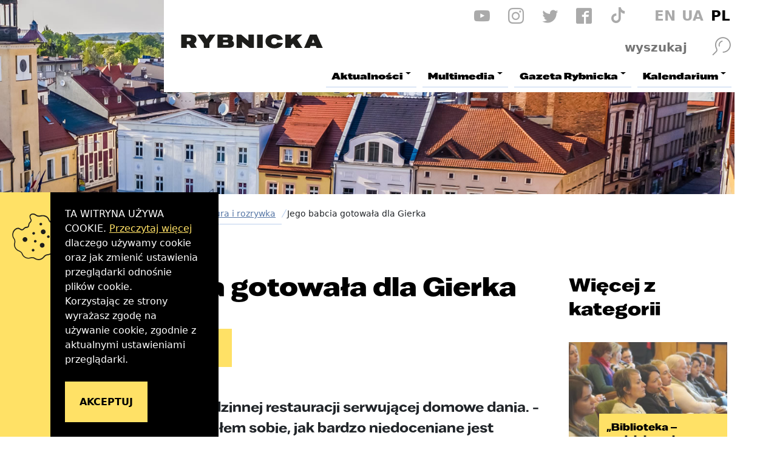

--- FILE ---
content_type: text/html; charset=UTF-8
request_url: https://www.rybnicka.eu/aktualnosci/kultura-i-rozrywka/Jego-babcia-gotowala-dla-Gierka/idn:249
body_size: 10907
content:
<!DOCTYPE html>
<html class="no-js" lang="pl">
<head>
<meta charset="UTF-8" />
<meta name="viewport" content="width=device-width, initial-scale=1">
<meta http-equiv="X-UA-Compatible" content="IE=edge" />
<script>
(function(html) {html.className = html.className.replace(/\bno-js\b/, 'js')})(document.documentElement);
var $language = "pl";
</script>
<title>Jego babcia gotowała dla Gierka | Rybnicka.eu - Twoja Gazeta Rybnicka, Twój Rybnik</title>
<meta name="keywords" content="gazeta rybnicka, rybnicka.eu, rybnik, gazeta z rybnika, wiadomości z rybnika" />
<meta name="description" content="To było we Francji, w rodzinnej restauracji serwującej domowe dania. - Właśnie tam uświadomiłem sobie, jak bardzo niedoceniane jest domowe gotowanie. Sięgamy po to, co modne i polecane przez najlepszych szefów kuchni, a to, co od pokoleń gotowano w naszych domach, odchodzi w zapomnienie. Stąd pomysł, by podzielić się przepisami na dania, które gotowały moje mama i babcia - mówi rybniczanin Aleksander Szojer, pasjonat podróży i dobrego jedzenia, autor bloga „Posmakuj świata” oraz książki „Moja babcia gotowała dla Gierka - kulinarna podróż na Śląsk w czasach PRL-u”. Do księgarń trafi w połowie września, a znajdziemy w niej nie tylko przepisy." />
<meta property="og:locale" content="pl_PL" />
<meta property="og:url" content="https://www.rybnicka.eu/aktualnosci/kultura-i-rozrywka/Jego-babcia-gotowala-dla-Gierka/idn:249" />
<meta property="og:type" content="article" />
<meta property="og:title" content="Jego babcia gotowała dla Gierka" />
<meta property="og:headline" content="Jego babcia gotowała dla Gierka" />
<meta property="og:site_name" content="Gazeta Rybnicka" />
<meta property="og:image" content="https://www.rybnicka.eu/assets/pics/aktualnosci/2022-08/Anna_Szojer_i_Aleksander_Szojer_Easy-Resize.com.jpg" />
<meta property="og:image:alt" content="Jego babcia gotowała dla Gierka" />
<meta property="og:image:width" content="1280" />
<meta property="og:image:height" content="853" />
<meta property="og:description" content="To było we Francji, w rodzinnej restauracji serwującej domowe dania. - Właśnie tam uświadomiłem sobie, jak bardzo niedoceniane jest domowe gotowanie. Sięgamy po to, co modne i polecane przez (...)." />
<base href="https://www.rybnicka.eu/" />
<link href="https://www.rybnicka.eu/rss" rel="alternate" type="application/rss+xml"
      title="Gazeta Rybnicka - Aktualności" />
<link rel="apple-touch-icon-precomposed" sizes="144x144"
      href="https://www.rybnicka.eu/assets/favicon/apple-touch-icon-144x144.png" />
<meta name="application-name" content="Gazeta Rybnicka"/>
<meta name="msapplication-TileColor" content="#FFFFFF" />
<meta name="msapplication-TileImage" content="https://www.rybnicka.eu/assets/favicon/mstile-144x144.png" />
<link rel="preload" href="/assets/fonts/Favela-Regular.woff2" as="font" type="font/woff2" crossorigin>
<link rel="stylesheet" href="https://www.rybnicka.eu/assets/styles.css?t=1765968758" type="text/css" />
<link rel="stylesheet" href="https://www.rybnicka.eu/assets/modules_4d0879d9.css?t=1765968758" type="text/css" />
</head><body class="podstrona p-kultura-i-rozrywka s-aktualnosci">
<div id="wersja">
    <header>
        <div class="container">
            <div class="row g-0 sticky-container">
                <div class="col-md-4 col-xl-3 offset-xl-2 logo--container ps-2 ps-xl-4 pe-4 pt-4 pt-md-0">
                                        <p class="logo">
                        <a href="https://www.rybnicka.eu/" title="Przejdź do strony głównej">
                            <img class="logo--img img-fluid ms-lg-1" src="/assets/logo/rybnicka.svg" 
                            width="313" height="33" alt="Gazeta Rybnicka" />
                        </a>
                    </p>
                </div>
                <div class="col-md-8 col-xl-7 bg-white menu--container">
                    <div class="row mt-1 scrolled-d-none">
                        <div class="col text-end d-flex">
                            <ul class="sm__list d-none d-md-flex">
                                                                                        <li>
                                <a class="sm__youtube" href="https://www.youtube.com/channel/UC9Ab4hki-NLMau0gBCduwZA" 
                                target="_blank" rel="nofollow noopener">
                                    <span class="ikon-youtube" aria-hidden="true"></span>
                                    <span class="visually-hidden" lang="en">YouTube</span>
                                </a>
                                </li>
                                                                                                                    <li>
                                <a class="sm__instagram" href="https://www.instagram.com/rybnicka.eu/" 
                                target="_blank" rel="nofollow noopener">
                                    <span class="ikon-instagram" aria-hidden="true"></span>
                                    <span class="visually-hidden" lang="en">Instagram</span>
                                </a>
                            </li>
                                                                                        <li>
                                <a class="sm__twitter" href="https://twitter.com/GazetaRybnicka" 
                                target="_blank" rel="nofollow noopener">
                                    <span class="ikon-twitter" aria-hidden="true"></span>
                                    <span class="visually-hidden" lang="en">Twitter</span>
                                </a>
                                </li>
                                                                                        <li>
                                <a class="sm__facebook" href="https://www.facebook.com/gazetarybnicka" 
                                target="_blank" rel="nofollow noopener">
                                    <span class="ikon-facebook" aria-hidden="true"></span>
                                    <span class="visually-hidden" lang="en">Facebook</span>
                                </a>
                                </li>
                                                                                        <li>
                                <a class="sm__tiktok" href="https://www.tiktok.com/@rybnicka.eu" 
                                target="_blank" rel="nofollow noopener">
                                    <span class="ikon-tik-tok" aria-hidden="true"></span>
                                    <span class="visually-hidden" lang="en">Tik Tok</span>
                                </a>
                                </li>
                                                        </ul>
                            <ul class="jezyki d-flex">
                                                                <li><a class="jezyk-en" href="https://www.rybnicka.eu/gazeta-rybnicka/about-rybnicka-newspaper-in-english">EN</a></li>
                                                                <li><a class="jezyk-ua" href="/aktualnosci/ukraina">UA</a></li>
                                <li><a class="jezyk-pl" href="https://www.rybnicka.eu">PL</a></li>
                            </ul>
                        </div>
                    </div>
                    <div class="row g-0 scrolled-d-none d-none d-md-block">
                        <div class="search-form-container text-end mt-2">
                            <form action="https://www.rybnicka.eu/main/szukaj" id="FormSzukaj" method="get" accept-charset="utf-8">
                                <input type="hidden" name="szukaj_w" id="szukaj_w">
                                <label class="visually-hidden" for="search">Wyszukaj w serwisie</label>
                                <input name="szukaj" id="search" minlength="3" placeholder="wyszukaj" type="search">
                                <button id="search-submit" value="szukaj">
                                    <span class="visually-hidden">szukaj</span>
                                    <span class="ikon-szukaj" aria-hidden="true"></span>
                                </button>
                            </form>                        </div>
                    </div>
                    <div class="row g-0">
                        <nav id="nav" class="nav pb-2 justify-content-end">
                            <button id="m-menu-link" class="m-menu nav-m no_print d-print-none">
                                <span class="ikon-menu" aria-hidden="true"></span>
                                <span class="visually-hidden">menu</span>
                            </button>
                            <div id="m-menu" class="no_print d-print-none">
                                <div class="search-form-container pe-5">
                                <form action="https://www.rybnicka.eu/main/szukaj" id="FormSzukaj-m" method="get" accept-charset="utf-8">
                                    <input type="hidden" name="szukaj_w" id="szukaj_w-m">
                                    <label class="visually-hidden" for="search">Wyszukaj w serwisie</label>
                                    <input name="szukaj" id="search-m" minlength="3" placeholder="wyszukaj" type="search">
                                    <button id="search-submit-m" value="szukaj">
                                        <span class="visually-hidden">szukaj</span>
                                        <span class="ikon-szukaj" aria-hidden="true"></span>
                                    </button>
                                </form>                                </div>
                                <button class="nav-m">
                                    <span class="visually-hidden">zamknij</span>
                                    <span class="ikon-close" aria-hidden="true"></span>
                                </button>

                                <div class="sm__list d-flex">
                                                                                                                <a class="sm__youtube" href="https://www.youtube.com/channel/UC9Ab4hki-NLMau0gBCduwZA" 
                                        target="_blank" rel="nofollow noopener">
                                            <span class="ikon-youtube" aria-hidden="true"></span>
                                            <span class="visually-hidden" lang="en">YouTube</span>
                                        </a>
                                                                                                                                                    <a class="sm__instagram" href="https://www.instagram.com/rybnicka.eu/" 
                                        target="_blank" rel="nofollow noopener">
                                            <span class="ikon-instagram" aria-hidden="true"></span>
                                            <span class="visually-hidden" lang="en">Instagram</span>
                                        </a>
                                                                                                                <a class="sm__twitter" href="https://twitter.com/GazetaRybnicka" 
                                        target="_blank" rel="nofollow noopener">
                                            <span class="ikon-twitter" aria-hidden="true"></span>
                                            <span class="visually-hidden" lang="en">Twitter</span>
                                        </a>
                                                                                                                <a class="sm__facebook" href="https://www.facebook.com/gazetarybnicka" 
                                        target="_blank" rel="nofollow noopener">
                                            <span class="ikon-facebook" aria-hidden="true"></span>
                                            <span class="visually-hidden" lang="en">Facebook</span>
                                        </a>
                                                                                                                <a class="sm__tiktok" href="https://www.tiktok.com/@rybnicka.eu" 
                                        target="_blank" rel="nofollow noopener">
                                            <span class="ikon-tik-tok" aria-hidden="true"></span>
                                            <span class="visually-hidden" lang="en">Tik Tok</span>
                                        </a>
                                     
                                </div>
                            </div>
                            <ul class="header-nav">
                                <li><a href="https://www.rybnicka.eu/aktualnosci/index"><span>Aktualności</span></a>
<ul>
<li class="miasto"><a href="https://www.rybnicka.eu/aktualnosci/miasto" title="Miasto">Miasto</a>
</li>
<li class="biznes"><a href="https://www.rybnicka.eu/aktualnosci/biznes" title="Biznes">Biznes</a>
</li>
<li class="kultura-i-rozrywka"><a href="https://www.rybnicka.eu/aktualnosci/kultura-i-rozrywka" title="Kultura i rozrywka">Kultura i rozrywka</a>
</li>
<li class="sport"><a href="https://www.rybnicka.eu/aktualnosci/sport" title="Sport">Sport</a>
</li>
<li class="zdrowie"><a href="https://www.rybnicka.eu/aktualnosci/zdrowie" title="Zdrowie">Zdrowie</a>
</li>
<li class="historia"><a href="https://www.rybnicka.eu/aktualnosci/historia" title="Historia">Historia</a>
</li>
<li class="jezech-z-rybnika"><a href="https://www.rybnicka.eu/aktualnosci/jezech-z-rybnika" title="Jeżech z Rybnika">Jeżech z Rybnika</a>
</li>
<li class="nasz-wywiad-dziala"><a href="https://www.rybnicka.eu/aktualnosci/nasz-wywiad-dziala" title="Nasz wywiad działa">Nasz wywiad działa</a>
</li>
<li class="ukraina"><a href="https://www.rybnicka.eu/aktualnosci/ukraina" title="Ukraina">Ukraina</a>
</li>
</ul>
</li>
<li><a href="https://www.rybnicka.eu/multimedia/index"><span>Multimedia</span></a>
<ul>
<li class="galeria"><a href="https://www.rybnicka.eu/multimedia/galeria" title="Galeria">Galeria</a>
</li>
<li class="video-i-podcasty"><a href="https://www.rybnicka.eu/multimedia/video-i-podcasty" title="Video i podcasty">Video i podcasty</a>
</li>
</ul>
</li>
<li><a href="https://www.rybnicka.eu/gazeta-rybnicka/index"><span>Gazeta Rybnicka</span></a>
<ul>
<li class="e-wydanie-i-archiwum"><a href="https://www.rybnicka.eu/gazeta-rybnicka/e-wydanie-i-archiwum" title="E-Wydanie i archiwum">E-Wydanie i archiwum</a>
</li>
<li class="redakcja"><a href="https://www.rybnicka.eu/gazeta-rybnicka/redakcja" title="Redakcja">Redakcja</a>
</li>
<li class="wazne-numery"><a href="https://www.rybnicka.eu/gazeta-rybnicka/wazne-numery" title="Ważne numery">Ważne numery</a>
</li>
<li class="zglos-temat"><a href="https://www.rybnicka.eu/gazeta-rybnicka/zglos-temat" title="Zgłoś temat">Zgłoś temat</a>
</li>
<li class="zglos-wydarzenie"><a href="https://www.rybnicka.eu/gazeta-rybnicka/zglos-wydarzenie" title="Zgłoś wydarzenie">Zgłoś wydarzenie</a>
</li>
<li class="twoj-rybnik-w-obiektywie"><a href="https://www.rybnicka.eu/gazeta-rybnicka/twoj-rybnik-w-obiektywie" title="Twój Rybnik w obiektywie">Twój Rybnik w obiektywie</a>
</li>
<li class="przeslij-nam-twoje-zdjecia-z-rybnika"><a href="https://www.rybnicka.eu/gazeta-rybnicka/przeslij-nam-twoje-zdjecia-z-rybnika" title="Prześlij nam Twoje zdjęcia z Rybnika!">Prześlij nam Twoje zdjęcia z Rybnika!</a>
</li>
<li class="reklama-i-cennik"><a href="https://www.rybnicka.eu/gazeta-rybnicka/reklama-i-cennik" title="Reklama i cennik">Reklama i cennik</a>
</li>
<li class="dzielnice-rybnika menu_aktywny"><a href="https://www.rybnicka.eu/gazeta-rybnicka/dzielnice-rybnika" title="Dzielnice Rybnika">Dzielnice Rybnika</a>
</li>
</ul>
</li>
<li><a href="https://www.rybnicka.eu/kalendarium/index"><span>Kalendarium</span></a>
<ul>
<li class="kultura-i-rozrywka"><a href="https://www.rybnicka.eu/kalendarium/kultura-i-rozrywka" title="Kultura i rozrywka">Kultura i rozrywka</a>
</li>
<li class="sport"><a href="https://www.rybnicka.eu/kalendarium/sport" title="Sport">Sport</a>
</li>
<li class="dla-seniora"><a href="https://www.rybnicka.eu/kalendarium/dla-seniora" title="Dla Seniora">Dla Seniora</a>
</li>
<li class="dla-mlodych"><a href="https://www.rybnicka.eu/kalendarium/dla-mlodych" title="Dla młodych">Dla młodych</a>
</li>
<li class="wystawy"><a href="https://www.rybnicka.eu/kalendarium/wystawy" title="Wystawy">Wystawy</a>
</li>
<li class="inne"><a href="https://www.rybnicka.eu/kalendarium/inne" title="Inne">Inne</a>
</li>
</ul>
</li>
                            </ul>
                        </nav>
                    </div>
                </div>
            </div>
                        <div class="naglowek__foto paralax no_print b-lazy d-print-none" 
            style="background-image: url('/assets/pics/naglowki/naglowek2_leazy.jpg');background-position: center 0px;" 
            data-src="/assets/pics/naglowki/naglowek2.jpg" data-paroller-factor="-0.2" >
            </div>
             
        </div>
    </header>
<div class="container">
    <div aria-label="Breadcrumb" class="lokalizer">
        <span><a href="https://www.rybnicka.eu">Strona główna</a></span><i>/</i><span><a href="https://www.rybnicka.eu/aktualnosci/index" title="Aktualności">Aktualności</a></span><i>/</i><span><a href="https://www.rybnicka.eu/aktualnosci/kultura-i-rozrywka" title="Kultura i rozrywka">Kultura i rozrywka</a></span><i>/</i><span>Jego babcia gotowała dla Gierka</span>
    </div>
    <div class="row">
         <main class="col main print100">
        <section id="content" class="jedna-kolumna">
        <div id="tresc" class="col-12 tresc">
            <article class="main-content" lang="pl">
                                
                
<div class="row" lang="pl">
    <div class="col-lg-9 aktualnosc"
    style="--incms-kat-kolor:#FFE166">
        <h1>Jego babcia gotowała dla Gierka</h1>
        <div class="aktualnosc__naglowek kat-7 mb-4">
            
            <span class="kategoria__ikona ikon-kat-06" aria-hidden="true"></span>
            
            <span class="aktualnosc__data">
                07.08.2022</span>
                <span class="aktualnosc__kategoria">Kultura i rozrywka</span>
        </div>
        <div class="aktualnosc__lead mt-4 mb-4">
            <p>To było we Francji, w rodzinnej restauracji serwującej domowe dania. - Właśnie tam uświadomiłem sobie, jak bardzo niedoceniane jest domowe gotowanie. Sięgamy po to, co modne i polecane przez najlepszych szefów kuchni, a to, co od pokoleń gotowano w naszych domach, odchodzi w zapomnienie. Stąd pomysł, by podzielić się przepisami na dania, które gotowały moje mama i babcia - mówi rybniczanin Aleksander Szojer, pasjonat podróży i dobrego jedzenia, autor bloga „Posmakuj świata” oraz książki „Moja babcia gotowała dla Gierka - kulinarna podróż na Śląsk w czasach PRL-u”. Do księgarń trafi w połowie września, a znajdziemy w niej nie tylko przepisy.</p>
        </div>
        <div class="banery-container">
            
        </div>
        <div class="aktualnosc__tresc">
            <p>Łatwo nie było, bo domowe smaki najtrudniej odtworzyć. - Oryginalne przepisy często giną, bo coraz mniej osób z rodziny pamięta wszystkie potrzebne składniki i dokładne proporcje, które są szczególnie ważne w przypadku ciast - opowiada autor, któremu jednak udało się zebrać przepisy na domowe dania i maszkety, głównie kuchni śląskiej oraz polskiej z czasów PRL-u, a przy okazji zabrać czytelników w sentymentalną podróż do Rybnika lat 80.</p>
<h2><img class="foto showPhoto showPhoto showPhoto showPhoto showPhoto" title="Anna Szojer z synem Aleksandrem zapraszają do swojej kuchni" src="https://www.rybnicka.eu/assets/pics/aktualnosci/2022-08/Anna_Szojer_i_Aleksander_Szojer_Easy-Resize.com.jpg" alt="Anna Szojer z synem Aleksandrem zapraszają do swojej kuchni" width="800" height="1120"></h2>
<h2><strong>Z ojcem w piekarni, z babcią w kuchni</strong></h2>
<blockquote>
<p>- Moje dzieciństwo przypada na okres PRL-u, który bywa różnie oceniany, a przecież znaczna część życia wielu z nas toczyła się właśnie w tym czasie, w którym ludzie potrafili być szczęśliwi i po prostu żyli. Chciałem wrócić do wspomnień z mojego dzieciństwa - mówi.</p>
</blockquote>
<p>Toczyło się ono w domu przy ul. Wiejskiej, pachnącym chlebem i gorącym kakao. - Pamiętam wyprawy do piekarni, w której pracował mój tata, i świeży chleb, którego skórki obgryzałem w drodze powrotnej. Pamiętam też, jak pomagałem mojej ulubionej sąsiadce w roznoszeniu mleka, choć wymagało to wstawania o świcie oraz jak bardzo lubiłem tutejszy targ - mówi Aleksander Szojer.</p>
<p><img class="showPhoto showPhoto" style="display: block; margin-left: auto; margin-right: auto;" title="Łucjan Szojer w piekarni. Zdj. Archiwum prywatne." src="https://www.rybnicka.eu/assets/pics/Łucjan_Szojer_w_piekarni_Easy-Resize-com.jpg?1659690902264" alt="Łucjan Szojer w piekarni. Zdj. Archiwum prywatne." width="800" height="558"></p>
<p>Dziś wszędzie tam, gdzie podróżuje, odwiedza lokalne targowiska, gdzie najszybciej można się zorientować, czym żyją i co jedzą miejscowi. - Myślę, że to o targach będzie moja kolejna książka - planuje. Dzieciństwo Olka to również ulubiona pomidorowa, gotowana przez jego babcię Jadwigę Salamon, weselną kucharkę.</p>
<blockquote>
<p>- Nie trzeba mnie było szczególnie zachęcać. Lubiłem jeść i pomagać babci w kuchni. Fascynowało mnie również wszystko to, co toczyło się wokół samego gotowania. W naszym ogrodzie babcia uprawiała warzywa, a ja razem z nią - opowiada.</p>
</blockquote>
<p><img class="showPhoto showPhoto showPhoto showPhoto showPhoto" style="display: block; margin-left: auto; margin-right: auto;" title="Olek kulo kluski. Zdj. Archiwum prywatne" src="https://www.rybnicka.eu/assets/pics/Autor_kulo_kluski_Easy-Resize-com.jpg?1659691083071" alt="Olek kulo kluski. Zdj. Archiwum prywatne" width="800" height="580"></p>
<h2><strong>Ogórkowa nie jest obciachowa</strong></h2>
<p>- To osobista książka, pisana z perspektywy dziecka - mówi o książce „Moja babcia gotowała dla Gierka - kulinarna podróż na Śląsk w czasach PRL-u”. Znajdziemy w niej 95 sprawdzonych domowych przepisów - od zup i przystawek przez dania główne, po ciasta i desery z domowego archiwum. <br>- Odtworzyliśmy z mamą i tatą nie tylko klasyki jak kołocze, ale też prawie zapomniany rodzinny tort czekoladowy. Zebraliśmy sporo przepisów na popularne dania śląskie, jak rolady i kluski - u nas bez dziurek, oraz na PRL-owskie pewniaki typu smażona wątróbka czy ozory w sosie chrzanowym - mówi i dodaje:</p>
<blockquote>
<p>- Są też zupy, które kiedyś spełniały rolę pełnych dań, jedzonych po prostu z chlebem. Postanowiłem je przypomnieć i pokazać w atrakcyjnym świetle - porządna kartoflanka czy ogórkowa może być wspaniałym daniem. Właściciele tamtej francuskiej restauracji szczycili się tym, że podają dania gotowane od pokoleń i odpowiednio je wyceniali. Dlatego zamiast myśleć: mam dziś zwykłą ogórkową, lepiej zachwycić się jej wyjątkowym smakiem.</p>
</blockquote>
<p><img class="showPhoto showPhoto showPhoto showPhoto showPhoto" style="display: block; margin-left: auto; margin-right: auto;" title="W książce znajdziemy też przepis na śląską wodzionkę" src="https://www.rybnicka.eu/assets/pics/W_książce_nie_mogło_zabraknąć_wodzionki_Easy-Resize-com.jpg?1659343809775" alt="W książce znajdziemy też przepis na śląską wodzionkę" width="600" height="900"></p>
<p>Sam też lubi gotować i eksperymentować w kuchni, ale na potrzeby książki dania przygotowała głównie jego mama Anna, emerytowana krawcowa i handlowiec, która niestrudzenie gotuje i piecze dla całej rodziny. Z kolei tata - Łucjan - był ekspertem od ciast. Przypadkowo w starym kajecie z przepisami babci trafili na twarogowe knedle z powidłami, które pan Łucjan pamiętał jeszcze ze swojego dzieciństwa.</p>
<p>Praca nad książką trwała prawie dwa lata. Autor napisał ją dla rówieśników i pokolenia swoich rodziców, ale również dla młodszych czytelników, którzy być może zechcą poznać codzienne życie w PRL-u i odkryć domową kuchnię sprzed lat. <br>- Dania śląskie są nie tylko pożywne, ale wyjątkowo smaczne - podkreśla miłośnik kuchni regionalnych, który wykonał zdjęcia wszystkich zebranych potraw. Zna się na tym - od kilku lat prowadzi blog „Posmakuj świata” i publikuje w „Kukbuku”, dwumiesięczniku kulturalno-kulinarnym. Na co dzień jest psychoterapeutą oraz trenerem rozwoju i zawodowo sporo podróżuje, a przy okazji odkrywa regionalne potrawy, garkuchnie i targi.</p>
<p><img class="showPhoto showPhoto showPhoto showPhoto showPhoto showPhoto" style="display: block; margin-left: auto; margin-right: auto;" title="Domowe gotowanie zaczyna się na targu, dlatego Anna Szojer na rybnickim targowisku jest częstym gościem. Zdj. Archiwum prywatne" src="https://www.rybnicka.eu/assets/pics/Domowe_gotowanie_zaczyna_się_na_targu_Easy-Resize-com.jpg?1659691383113" alt="Domowe gotowanie zaczyna się na targu, dlatego Anna Szojer na rybnickim targowisku jest częstym gościem. Zdj. Archiwum prywatne" width="800" height="533"></p>
<p>Dwa lata temu wspólnie z przyjaciółką Anną Jassem wydał „Japoński rok od kuchni” - przewodnik po domowej kuchni i zwyczajach Japończyków. Chętnie też piecze ciasta i częstuje nimi innych. - Dobrze zrobiony śląski kołocz nie ma sobie równych - mówi. </p>
<h2><strong>Rolada dla tokijczyka</strong></h2>
<p>Wraz z rodziną brata Zbyszka przyrządzał dla tokijczyków śląskie specjały, w tym makówki. - Bardzo im smakowały, choć Japończycy nie używają maku do deserów. Byli zachwyceni klasycznym śląskim zestawem - rolady, kluski, czerwona kapusta oraz szpajza na deser - co tylko potwierdza atrakcyjność rodzimych dań, które smakują też w kraju koneserów kulinarnych - mówi Aleksander Szojer.</p>
<p>Ze swojej książki z japońskimi przepisami szczególnie poleca: letni zestaw grillowy, czyli szaszłyki drobiowe peklowane na słodko-kwaśno, podawane z ryżem z kukurydzą i sałatką z wodorostów. Wysoką pozycję na liście faworytów zajmuje również chirashi zushi, czyli sushi rozrzucone, w którym składniki układa się warstwowo w dużej misie. - Każdy, kto spróbuje, jest zachwycony. To również doskonałe danie biesiadne - dodaje. To właśnie w jednej z tokijskich restauracji wpadł na pomysł tytułu swojej nowej książki.</p>
<blockquote>
<p>- Musisz o tym napisać - stwierdzili przyjaciele, kiedy opowiedział im o swojej nieżyjącej już babci Jadwidze, która gotowała również dla Edwarda Gierka. </p>
</blockquote>
<h2><strong>Dzik w czarnej wołdze</strong></h2>
<p>Dzisiaj już nie istnieje, ale dawniej bażanciarnia w Rogoźnej była jedną z większych w regionie i przyjeżdżali do niej ówcześni dygnitarze partyjni, z samym Edwardem Gierkiem na czele.</p>
<p>- W czasach PRL-u organizowano tam polowania i biesiady dla prominentów. Babcia pochodziła z pobliskiego Jastrzębia-Zdroju. Jako cenioną kucharkę weselną, która fachu uczyła się w jastrzębskim hotelu Europa, wzywano ją do szefowania grupie gospodyń gotujących dla partyjnych gości. Jak to w tamtych czasach bywało - chciała, nie chciała - jechać musiała. Gotowała w bażanciarni regularnie przez kilka lat, właśnie za czasów Gierka - opowiada.</p>
<p><img class="showPhoto showPhoto showPhoto" style="display: block; margin-left: auto; margin-right: auto;" title="Jadwiga Salamon w kuchni. Zdj. Archiwum prywatne." src="https://www.rybnicka.eu/assets/pics/Jadwiga_Salamon_w_kuchni_Easy-Resize-com.jpg?1659691856265" alt="Jadwiga Salamon w kuchni. Zdj. Archiwum prywatne." width="700" height="773"></p>
<p>Uczestnicy polowań nie mieli w zwyczaju jeść upolowanej w ich trakcie zwierzyny, którą traktowali jak trofeum, ale oczywiście lubili dobrze zjeść. Nie tylko myśliwski bigos.</p>
<blockquote>
<p>- Dziczyznę i bażanty przywożono do naszego domu już wcześniej, a babcia je peklowała i przyrządzała. Później jechały do bażanciarni przysłaną czarną wołgą - opowiada i dodaje: - A sam Gierek, jak wspomina mój starszy brat, który czasami babci towarzyszył, lubił osobiście pozdrowić baraszkującą w ogrodzie dzieciarnię gospodyń.</p>
</blockquote>
<p>Książka, w której przeczytamy też o kartkach na żywność i wieczorynkach wyznaczających rytm życia dzieci oraz znajdziemy lokalne anegdoty, jest też wyrazem hołdu dla naszych mam i babć. To im zawdzięczamy domowe obiady, ale też coś znacznie cenniejszego...</p>
<blockquote>
<p>- One nie tylko gotują i karmią, ale też - co podkreśla ta książka - zapewniają nam wyjątkowe doznania, które pozostaną z nami na zawsze. I być może będą to najcenniejsze wspomnienia w naszym życiu, ważniejsze niż te z wakacji w najpiękniejszym nawet miejscu na świecie - podsumowuje Aleksander Szojer.</p>
</blockquote>
<p><span style="font-size: 1.4375rem; color: var(--bs-body-color); text-align: var(--bs-body-text-align);">Autor: Sabina Horzela-Piskula</span></p>
        </div>

        

        <div class="aktualnosc__flaga mt-4 text-end">
        
        </div>
        
        

        

<div class="social__share sm__list pt-3 mb-2 d-print-none">
    <strong class="social__btn ps-3 pe-3">
        <span class="me-sm-3">Udostępnij:</span>
        <span class="ikon-share ms-3 d-none d-sm-inline" aria-hidden="true"></span>
    </strong>

    <a class="sm__linkedin" href="https://www.linkedin.com/shareArticle?mini=true&url=https%3A%2F%2Fwww.rybnicka.eu%2Faktualnosci%2Fkultura-i-rozrywka%2FJego-babcia-gotowala-dla-Gierka%2Fidn%3A249&amp;title=Jego+babcia+gotowa%C5%82a+dla+Gierka" target="_blank" rel="nofollow noopener"
    title="Udostępnij w serwisie LinkedIn">
        <span class="ikon-linkedin" aria-hidden="true"></span>
        <span class="visually-hidden" lang="en">LinkedIN</span>
    </a>

    <a class="sm__twitter" href="https://twitter.com/intent/tweet?text=Jego+babcia+gotowa%C5%82a+dla+Gierka&amp;url=https%3A%2F%2Fwww.rybnicka.eu%2Faktualnosci%2Fkultura-i-rozrywka%2FJego-babcia-gotowala-dla-Gierka%2Fidn%3A249&amp;via=Crunchify" target="_blank" rel="nofollow noopener"
    title="Udostępnij w serwisie Twitter">
        <span class="ikon-twitter" aria-hidden="true"></span>
        <span class="visually-hidden" lang="en">Twitter</span>
    </a>

    <a class="sm__facebook" href="https://www.facebook.com/sharer/sharer.php?u=https%3A%2F%2Fwww.rybnicka.eu%2Faktualnosci%2Fkultura-i-rozrywka%2FJego-babcia-gotowala-dla-Gierka%2Fidn%3A249" target="_blank" rel="nofollow noopener"
    title="Udostępnij w serwisie Facebook">
        <span class="ikon-facebook" aria-hidden="true"></span>
        <span class="visually-hidden" lang="en">Facebook</span>
    </a>

    <a class="sm__pinterest" href="https://pinterest.com/pin/create/button/?url=https%3A%2F%2Fwww.rybnicka.eu%2Faktualnosci%2Fkultura-i-rozrywka%2FJego-babcia-gotowala-dla-Gierka%2Fidn%3A249&amp;media=https://www.rybnicka.eu/assets/pics/aktualnosci/2022-08/Anna_Szojer_i_Aleksander_Szojer_Easy-Resize.com.jpg&amp;description=Jego+babcia+gotowa%C5%82a+dla+Gierka" 
    target="_blank" rel="nofollow noopener">
        <span class="ikon-pinterest" aria-hidden="true"></span>
        <span class="visually-hidden" lang="en">Pinterest</span>
    </a>

    <a class="sm__kopiuj" href="https://www.rybnicka.eu/aktualnosci/kultura-i-rozrywka/Jego-babcia-gotowala-dla-Gierka/idn:249" title="Kopiuj link do artykułu">
        <span class="ikon-files" aria-hidden="true"></span>
        <span class="visually-hidden">Kopiuj link do artykułu</span>
    </a>
</div>


        

        
        <div class="banery-container">
            
        </div>

    </div>

    <aside class="col-lg-3 mt-4 mb-lg-0 no_print d-print-none">
        <div class="kategoria__wiecej box"
    style="--incms-kat-kolor:#FFE166">
            <h2 class="box__tytul">
                <span>
                Więcej z kategorii
                </span>
            </h2>
            
            <div class="mobile_scroll">
                
                
                <div class="aktualnosc" 
    style="--incms-kat-kolor:#FFE166">
                    <a class="stretched-link" href="https://www.rybnicka.eu/aktualnosci/kultura-i-rozrywka/Biblioteka-nadzieja-na-lepsze-jutro-Wielka-konferencja-w-rybnickiej-bibliotece/idn:3941">
                        <span class="visually-hidden">„Biblioteka – nadzieja na lepsze jutro”. Wielka konferencja w rybnickiej bibliotece</span>
                    </a>
                    <div class="ratio aktualnosc__foto--container" style="--bs-aspect-ratio: 72%;">
                        
                        
                        <img class="aktualnosc__foto b-lazy" 
                        src="/assets/img/aktualnosci/default-midi5-leazy.png"
                        data-src="https://www.rybnicka.eu/assets/pics/aktualnosci/2026-02/02/DSC09419_midi.jpg.webp" alt="„Biblioteka – nadzieja na lepsze jutro”. Wielka konferencja w rybnickiej bibliotece" />
                        
                        
                    </div>
                    <div class="aktualnosc__text--container">
                        <h3 class="aktualnosci__item--tytul">„Biblioteka – nadzieja na lepsze jutro”. Wielka konferencja w rybnickiej bibliotece</h3>
                    </div>
                </div>
            
                
                <div class="aktualnosc" 
    style="--incms-kat-kolor:#FFE166">
                    <a class="stretched-link" href="https://www.rybnicka.eu/aktualnosci/kultura-i-rozrywka/Luty-w-Galerii-Sztuki-Rzeczna/idn:3938">
                        <span class="visually-hidden">Luty w Galerii Sztuki „Rzeczna”</span>
                    </a>
                    <div class="ratio aktualnosc__foto--container" style="--bs-aspect-ratio: 72%;">
                        
                        
                        <img class="aktualnosc__foto b-lazy" 
                        src="/assets/img/aktualnosci/default-midi2-leazy.png"
                        data-src="https://www.rybnicka.eu/assets/pics/aktualnosci/2026-01/30/608912540_122268669920206922_5895212437364747269_n_midi.jpg.webp" alt="Luty w Galerii Sztuki „Rzeczna”" />
                        
                        
                    </div>
                    <div class="aktualnosc__text--container">
                        <h3 class="aktualnosci__item--tytul">Luty w Galerii Sztuki „Rzeczna”</h3>
                    </div>
                </div>
            
                
                <div class="aktualnosc" 
    style="--incms-kat-kolor:#FFE166">
                    <a class="stretched-link" href="https://www.rybnicka.eu/aktualnosci/kultura-i-rozrywka/NOWOTWORczosc-w-Edukatorium-Juliusz/idn:3934">
                        <span class="visually-hidden">NOWOTWÓRczość w Edukatorium Juliusz</span>
                    </a>
                    <div class="ratio aktualnosc__foto--container" style="--bs-aspect-ratio: 72%;">
                        
                        
                        <img class="aktualnosc__foto b-lazy" 
                        src="/assets/img/aktualnosci/default-midi3-leazy.png"
                        data-src="https://www.rybnicka.eu/assets/pics/aktualnosci/2026-01/29/Kom%C3%B3rka_nowotworowa_raka_piersi_-_autor_zdj%C4%99cia-Justyna_Czapla_midi.jpg.webp" alt="NOWOTWÓRczość w Edukatorium Juliusz" />
                        
                        
                    </div>
                    <div class="aktualnosc__text--container">
                        <h3 class="aktualnosci__item--tytul">NOWOTWÓRczość w Edukatorium Juliusz</h3>
                    </div>
                </div>
            </div>
            </div>

        <div class="banery-container">
            
        </div>

        
        <div class="tag box">
            <h2 class="box__tytul"><span>Tagi</span></h2>
            
            <span class="tag__item"><a href="aktualnosci/kultura-i-rozrywka?tag=Aleksander Szojer">Aleksander Szojer</a></span>
            
            <span class="tag__item"><a href="aktualnosci/kultura-i-rozrywka?tag=„Moja babcia gotowała dla Gierka - kulinarna podróż na Śląsk w czasach PRL-u”.">„Moja babcia gotowała dla Gierka - kulinarna podróż na Śląsk w czasach PRL-u”.</a></span>
            
            <span class="tag__item"><a href="aktualnosci/kultura-i-rozrywka?tag=&quot;Posmakuj świata&quot;">"Posmakuj świata"</a></span>
            
        </div>
        
    </aside>
</div>            </article>
            <div id="wstecz_drukuj" class="no_print wstecz_drukuj mt-4 mb-3">
                <a class="btn" href="javascript:window.print();">
                    <span>Drukuj</span>
                    <span class="ikon-drukuj ms-2" aria-hidden="true"></span>
                </a>
            </div>
        </div><!-- /tresc -->
        </section>  
        </main>
    </div>
</div>
<!-- /container --><footer>
    <div class="container stopka">
        <div class="row g-0">
            <div class="col-md-9 bg-kolor-4 p-2">
                <div class="row p-5">
                    <h2>
                        <a href="https://www.rybnicka.eu/" title="Przejdź do strony głównej">
                            <img class="logo--img" src="/assets/logo/rybnicka.svg" 
                            width="313" height="33" alt="Gazeta Rybnicka" />
                        </a>
                    </h2>

                                        <div class="col-lg-6">
                        <h3>Wydawca</h3>
                        <p>Powiatowa i Miejska Biblioteka  Publiczna w Rybniku</p>
                    </div>
                    
                    <div class="col-lg-6 sm__list--container">
                        <ul class="sm__list sm__list--stopka">
                                                                            <li>
                            <a class="sm__youtube" href="https://www.youtube.com/channel/UC9Ab4hki-NLMau0gBCduwZA" 
                            target="_blank" rel="nofollow noopener">
                                <span class="ikon-youtube" aria-hidden="true"></span>
                                <span class="visually-hidden" lang="en">YouTube</span>
                            </a>
                            </li>
                                                                                                    <li>
                            <a class="sm__instagram" href="https://www.instagram.com/rybnicka.eu/" 
                            target="_blank" rel="nofollow noopener">
                                <span class="ikon-instagram" aria-hidden="true"></span>
                                <span class="visually-hidden" lang="en">Instagram</span>
                            </a>
                        </li>
                                                                            <li>
                            <a class="sm__twitter" href="https://twitter.com/GazetaRybnicka" 
                            target="_blank" rel="nofollow noopener">
                                <span class="ikon-twitter" aria-hidden="true"></span>
                                <span class="visually-hidden" lang="en">Twitter</span>
                            </a>
                            </li>
                                                                            <li>
                            <a class="sm__facebook" href="https://www.facebook.com/gazetarybnicka" 
                            target="_blank" rel="nofollow noopener">
                                <span class="ikon-facebook" aria-hidden="true"></span>
                                <span class="visually-hidden" lang="en">Facebook</span>
                            </a>
                            </li>
                                                                            <li>
                            <a class="sm__tiktok" href="https://www.tiktok.com/@rybnicka.eu" 
                            target="_blank" rel="nofollow noopener">
                                <span class="ikon-tik-tok" aria-hidden="true"></span>
                                <span class="visually-hidden" lang="en">Tik Tok</span>
                            </a>
                            </li>
                                                </ul>
                    </div>

                                        <div class="col-lg-6">
                        <h3>Redakcja</h3>
                        <dl>
                            <dt>redaktor naczelny:</dt><dd>Aleksander Król</dd>
                                                        <dt>dziennikarze:</dt><dd>Wacław Troszka (WaT), Sabina Horzela-Piskula (S)
Edyta Szymaszek-Górczyńska (red. techniczna)</dd>
                                                                                    <dt>współpracownicy:</dt><dd>Marek Szołtysek, Daniel Bożyński (korekta)</dd>
                                                    </dl>
                    </div>
                    
                    <div class="col-lg-6">
                        <h3>Adres redakcji:</h3>
                                                <address>44-200 Rybnik, ul. Józefa Szafranka 7</address>
                                                <dl>
                                                    <dt>tel. </dt>
                            <dd>
                                <a href="tel:+48324228825">
                                    +48 32 42 28 825                                </a>
                            </dd>
                                                                            <dt>e-mail: </dt>
                            <dd>
                                <a data-sm2="CiAgICAgICAgICAgICAgICAgICAgICAgICAgICAgICAgICAgIGdhemV0YUBtaWFzdG9yeWJuaWsucGwgICAgICAgICAgICAgICAgICAgICAgICAgICAgICAgIA==" data-sm1="Z2F6ZXRhQG1pYXN0b3J5Ym5pay5wbA==" href="#">WYŚLIJ WIADOMOŚĆ</a>
                            </dd>
                                                </dl>
                    </div>

                    <div class="col-lg-6 order-last">
                        <h3>Biuro ogłoszeń</h3>
                                                <address>44-200 Rybnik, ul. Józefa Szafranka 7</address>
                                                <dl>
                                                    <dt>tel. </dt>
                            <dd>
                                <a href="tel:+48324260070">
                                    +48 32 42 60 070                                </a>
                            </dd>
                                                                            <dt>e-mail: </dt>
                            <dd>
                                <a data-sm2="CiAgICAgICAgICAgICAgICAgICAgICAgICAgICAgICAgICAgIGdhemV0YUBtaWFzdG9yeWJuaWsucGwgICAgICAgICAgICAgICAgICAgICAgICAgICAgICAgIA==" data-sm1="Z2F6ZXRhQG1pYXN0b3J5Ym5pay5wbA==" href="#">WYŚLIJ WIADOMOŚĆ</a>
                            </dd>
                                                </dl>
                    </div>

                                    </div>
            </div>
            <div class="col-md-3 stopka-bg-img">
                <div class="bg-kolor-1 p-3 stopka-linia">
                                    <h3>Gorąca linia</h3>
                    <dl>
                        <dt>tel. </dt>
                        <dd>
                            <a href="tel:+48888300126">
                                +48 888 300 126                            </a>
                        </dd>
                                                <dt>tel. </dt>
                        <dd>
                            <a href="tel:+48324228825">
                                +48 32 422 88 25                            </a>
                        </dd>
                                            </dl>
                                </div>
                                <div class="bg-kolor-3 stopka-wazne p-3">
                    <h3>Ważne numery</h3>
<ul>
<li><a title="Numer telefonu do Urzędu Miasta w Rybniku" href="tel:+48324392000">Urząd Miasta w Rybniku</a></li>
<li><a title="Numer telefonu do Straży Miejskiej" href="tel:+48324227254">Straż Miejska</a></li>
<li><a title="Numer telefonu do Rybnickich Służb Komunalnych" href="tel:+48324329560">Rybnickie Służby Komunalne</a></li>
</ul>
<p><a href="https://www.rybnicka.eu/gazeta-rybnicka/wazne-numery">wszystkie numery</a></p>                </div>
                            </div>
        </div>
        <nav class="row g-0 stopka-menu">
            <div class="col-lg-6">
                <ul class="footer__nav">
                    <li><a href="https://www.rybnicka.eu/"><span>Strona główna</span></a></li>
                    <li><a href="https://www.rybnicka.eu/aktualnosci/index"><span>Aktualności</span></a>
</li>
<li><a href="https://www.rybnicka.eu/multimedia/index"><span>Multimedia</span></a>
</li>
<li><a href="https://www.rybnicka.eu/gazeta-rybnicka/index"><span>Gazeta Rybnicka</span></a>
</li>
<li><a href="https://www.rybnicka.eu/kalendarium/index"><span>Kalendarium</span></a>
</li>
                </ul>
            </div>
                        <div class="col-lg-6 text-lg-end">
                <ul class="footer__nav">
                    <li><a href="/main/regulamin">Regulamin</a></li>
<li><a href="/main/polityka-prywatnosci">Polityka Prywatności</a></li>
<li><a href="/main/mapa-witryny">Mapa Witryny</a></li>                </ul>    
            </div>
                    </nav>
        <div class="row g-0 bg-kolor-4">
            <div class="col-lg-6 p-3 pb-0">
                <p>2026 Gazeta Rybnicka</p>
            </div>
            <div class="col-lg-6 text-end p-3 pb-0">
                <p class="intracom">Projekt i realizacja: 
                    <a href="https://www.intracom.pl/" target="_blank" rel="nofollow noopener">IntraCOM.pl</a>
                </p>
            </div>
        </div>
        <div class="banery-container">
        
        </div>
    </div>
</footer><a id="do-gory" class="do-gory d-print-none" href="https://www.rybnicka.eu/aktualnosci/kultura-i-rozrywka/Jego-babcia-gotowala-dla-Gierka/idn:249#top" title="przesuń do początku strony">
    <span class="arrow-top" aria-hidden="true"></span>
    <span class="visually-hidden">do góry</span>
</a>
</div><!-- /wersja -->
<!-- Modal -->
<div class="modal" id="myModal" role="dialog" aria-labelledby="myModalLabel" aria-hidden="true">
    <div class="modal-dialog modal-dialog-center modal-lg">
        <div class="modal-content">
            <div class="modal-header">
                <h4 class="modal-title" id="myModalLabel">Trwa ładowanie strony ...</h4>
                <button type="button" class="close" data-dismiss="modal">
                  <span aria-hidden="true">&times;</span><span class="sr-only">Close</span>
                </button>
            </div>
            <div id="modal-body" class="modal-body nopadding"></div>
            <div class="modal-footer" id="myModalFooter"></div>
        </div>
    </div>
</div>
<link href="https://www.rybnicka.eu/assets/css/fonts.css" rel="stylesheet" type="text/css">
<script src="https://www.rybnicka.eu/assets/scripts.js?t=1765968758"></script>
<script src="https://www.rybnicka.eu/assets/modules_9e383a16.js?t=1674115524"></script>
<!-- Global site tag (gtag.js) - Google Analytics -->
<script async src="https://www.googletagmanager.com/gtag/js?id=G-2T0BP4TYHS"></script>
<script>
  window.dataLayer = window.dataLayer || [];
  function gtag(){dataLayer.push(arguments);}
  gtag('js', new Date());

  gtag('config', 'G-2T0BP4TYHS');
</script></body>
</html>


--- FILE ---
content_type: text/css
request_url: https://www.rybnicka.eu/assets/css/fonts.css
body_size: 54712
content:
@charset "UTF-8";
@font-face{font-family:"Favela";font-style:normal;font-weight:300;src:url("/assets/fonts/Favela-Light.eot");src:local("Favela"), local("Favela"), url("/assets/fonts/Favela-Light.woff2") format("woff2"), url("/assets/fonts/Favela-Light.woff") format("woff");font-display:swap}@font-face{font-family:"Favela";font-style:normal;font-weight:400;src:url("/assets/fonts/Favela-Regular.eot");src:local("Favela"), local("Favela"), url("/assets/fonts/Favela-Regular.woff2") format("woff2"), url("/assets/fonts/Favela-Regular.woff") format("woff");font-display:swap}@font-face{font-family:"Favela";font-style:italic;font-weight:400;src:url("/assets/fonts/Favela-Italic.eot");src:local("Favela"), local("Favela"), url("/assets/fonts/Favela-Italic.woff2") format("woff2"), url("/assets/fonts/Favela-Italic.woff") format("woff");font-display:swap}@font-face{font-family:"Favela";font-weight:500;src:url("/assets/fonts/Favela-Medium.eot");src:local("Favela"), local("Favela"), url("/assets/fonts/Favela-Medium.woff2") format("woff2"), url("/assets/fonts/Favela-Medium.woff") format("woff");font-display:swap}@font-face{font-family:"Favela";font-weight:650;src:url("/assets/fonts/Favela-SemiBold.eot");src:local("Favela"), local("Favela"), url("/assets/fonts/Favela-SemiBold.woff2") format("woff2"), url("/assets/fonts/Favela-SemiBold.woff") format("woff");font-display:swap}@font-face{font-family:"Favela";font-style:bold;font-weight:700;src:url("/assets/fonts/Favela-Bold.eot");src:local("Favela Bold"), local("Favela Bold"), url("/assets/fonts/Favela-Bold.woff2") format("woff2"), url("/assets/fonts/Favela-Bold.woff") format("woff");font-display:swap}@font-face{font-family:"icomoon";src:url("[data-uri]") format("truetype");font-weight:normal;font-style:normal;font-display:block}[class^="ikon-"],[class*=" ikon-"]{font-family:"icomoon" !important;speak:never;font-style:normal;font-weight:normal;font-variant:normal;text-transform:none;line-height:1;-webkit-font-smoothing:antialiased;-moz-osx-font-smoothing:grayscale}.ikon-plik-img:before{content:""}.ikon-plik-audio:before{content:""}.ikon-plik-arkusz:before{content:""}.ikon-plik-foto:before{content:""}.ikon-plik-muz:before{content:""}.ikon-plik-pdf:before{content:""}.ikon-plik-raw:before{content:""}.ikon-plik-doc:before{content:""}.ikon-plik-video:before{content:""}.ikon-plik-wykres:before{content:""}.ikon-plik-arch:before{content:""}.ikon-plik-link:before{content:""}.ikon-plik-mail:before{content:""}.ikon-plik-blank:before{content:""}.ikon-kat-szupak:before{content:""}.ikon-kat-szupak-kwiatki:before{content:""}.ikon-kat-01:before{content:""}.ikon-kat-02:before{content:""}.ikon-kat-03:before{content:""}.ikon-kat-04:before{content:""}.ikon-kat-05:before{content:""}.ikon-kat-06:before{content:""}.ikon-kat-07:before{content:""}.ikon-kat-08:before{content:""}.ikon-kat-09:before{content:""}.ikon-kat-10:before{content:""}.ikon-kat-11:before{content:""}.ikon-kat-12:before{content:""}.ikon-kat-13:before{content:""}.ikon-kat-14:before{content:""}.ikon-kat-15:before{content:""}.ikon-kat-16:before{content:""}.ikon-kat-17:before{content:""}.ikon-kat-18:before{content:""}.ikon-kat-19:before{content:""}.ikon-kat-20:before{content:""}.ikon-kat-21:before{content:""}.ikon-kat-22:before{content:""}.ikon-kat-23:before{content:""}.ikon-kat-24:before{content:""}.ikon-kat-25:before{content:""}.ikon-kat-26:before{content:""}.ikon-kat-27:before{content:""}.ikon-kat-28:before{content:""}.ikon-kat-29:before{content:""}.ikon-kat-30:before{content:""}.ikon-kat-31:before{content:""}.ikon-kat-32:before{content:""}.ikon-kat-33:before{content:""}.ikon-kat-34:before{content:""}.ikon-kat-35:before{content:""}.ikon-kat-36:before{content:""}.ikon-kat-37:before{content:""}.ikon-kat-38:before{content:""}.ikon-kat-39:before{content:""}.ikon-kat-40:before{content:""}.ikon-kat-41:before{content:""}.ikon-kat-42:before{content:""}.ikon-kat-43:before{content:""}.ikon-kat-44:before{content:""}.ikon-kat-45:before{content:""}.ikon-kat-46:before{content:""}.ikon-kat-dla-seniora:before{content:""}.ikon-kat-dla-mlodych:before{content:""}.ikon-kat-inne:before{content:""}.ikon-kat-kultura-rozrywka:before{content:""}.ikon-kat-sport:before{content:""}.ikon-kat-wystawy:before{content:""}.ikon-kat-pasek-komunikat:before{content:""}.ikon-kat-pasek-ostrzezenie:before{content:""}.ikon-kat-pasek-informacja:before{content:""}.ikon-audio:before{content:""}.ikon-wideo:before{content:""}.ikon-foto:before{content:""}.ikon-pobierz:before{content:""}.ikon-menu:before{content:""}.ikon-arrow-top:before{content:""}.ikon-arrow-bottom:before{content:""}.ikon-arrow-right:before{content:""}.ikon-arrow-left:before{content:""}.ikon-arrow-fast-right:before{content:""}.ikon-arrow-fast-left:before{content:""}.ikon-zoom:before{content:""}.ikon-drukuj:before{content:""}.ikon-kalendarz:before{content:""}.ikon-blank:before{content:""}.ikon-uwaga:before{content:""}.ikon-i:before{content:""}.ikon-close:before{content:""}.ikon-pause:before{content:""}.ikon-play:before{content:""}.ikon-szukaj:before{content:""}.ikon-telefon:before{content:""}.ikon-twitter:before{content:""}.ikon-instagram:before{content:""}.ikon-youtube:before{content:""}.ikon-facebook:before{content:""}.ikon-pinterest:before{content:""}.ikon-tik-tok:before{content:""}.ikon-spotify:before{content:""}.ikon-linkedin:before{content:""}.ikon-files:before{content:""}.ikon-share:before{content:""}.ikon-rss:before{content:""}

--- FILE ---
content_type: image/svg+xml
request_url: https://www.rybnicka.eu/assets/logo/rybnicka.svg
body_size: 2548
content:
<svg width="313" height="33" viewBox="0 0 313 33" fill="none" xmlns="http://www.w3.org/2000/svg">
<path d="M13.0263 15.7972H17.3968C20.509 15.7972 21.8641 14.437 21.8641 12.7386V11.9345C21.8641 10.2811 20.5165 8.87581 17.3968 8.87581H13.0263V15.7972ZM22.1396 31.0304L17.3149 23.35H13.0263V31.0304H0.592285V1.30808H19.3997C28.7289 1.30808 34.2907 5.43389 34.2907 11.9194V12.7386C34.2907 16.4962 32.4516 19.3895 29.1384 21.2457L35.3107 31.0154L22.1396 31.0304Z" fill="#1D1D1B"/>
<path d="M62.8664 20.5017V31.0304H50.4324V21.4937L36.2412 1.30808H50.3951L56.977 11.0477L63.2386 1.30808H76.0747L62.8664 20.5017Z" fill="#1D1D1B"/>
<path d="M104.621 21.3284C104.621 19.9231 103.556 19.0137 101.434 19.0137H93.0878V24.0939H101.434C103.556 24.0939 104.621 23.3424 104.621 21.8394V21.3284ZM93.0878 8.17691V12.7987H100.451C102.536 12.7987 103.311 11.8969 103.311 10.7396V10.1985C103.311 9.00357 102.41 8.17691 100.37 8.17691H93.0878ZM117.055 21.9672V22.9592C117.055 28.6105 112.148 31.0079 103.437 31.0079H80.6538V1.30808H101.762C110.347 1.30808 114.888 3.56262 114.888 9.10878V9.86029C114.91 10.882 114.678 11.893 114.213 12.8012C113.749 13.7094 113.068 14.4861 112.23 15.0608C115.134 16.1805 117.055 18.2848 117.055 21.9597" fill="#1D1D1B"/>
<path d="M160.738 1.30808V31.0304H150.761L134.604 17.4881V31.0304H122.825V1.30808H132.81L148.959 15.1735V1.30808H160.738Z" fill="#1D1D1B"/>
<path d="M180.349 1.30808H167.915V31.0304H180.349V1.30808Z" fill="#1D1D1B"/>
<path d="M212.439 19.1792L224.628 20.5469C223.139 27.4383 216.237 32.1052 206.096 32.1052C193.908 32.1052 186.425 25.3416 186.425 16.9096V16.0829C186.425 7.66599 193.908 0.894859 206.096 0.894859C216.237 0.894859 223.154 5.56175 224.628 12.408L212.439 13.7758C211.943 12.4717 211.059 11.3548 209.909 10.5783C208.758 9.80191 207.397 9.4041 206.014 9.43956C205.128 9.39976 204.242 9.54249 203.413 9.85906C202.583 10.1756 201.825 10.6594 201.186 11.2809C200.548 11.9025 200.041 12.6487 199.697 13.4743C199.353 14.2999 199.179 15.1874 199.186 16.0829V16.9096C199.182 17.8048 199.357 18.6917 199.701 19.5167C200.046 20.3416 200.552 21.0875 201.191 21.7092C201.829 22.3309 202.585 22.8155 203.414 23.1337C204.243 23.4519 205.128 23.5971 206.014 23.5605C207.403 23.5926 208.767 23.1882 209.918 22.4032C211.069 21.6183 211.95 20.4916 212.439 19.1792Z" fill="#1D1D1B"/>
<path d="M253.546 31.0304L247.284 21.4486L242.668 26.1982V31.0304H230.234V1.30808H242.668V12.0397L253.137 1.30808H267.328L256.122 12.6184L267.737 31.0304H253.546Z" fill="#1D1D1B"/>
<path d="M294.631 19.8028L291.489 11.7917L288.421 19.8028H294.631ZM297.415 26.6566H285.8L284.125 31.0304H271.654L284.624 1.30808H299.344L312.604 31.0304H299.135L297.415 26.6566Z" fill="#1D1D1B"/>
</svg>
